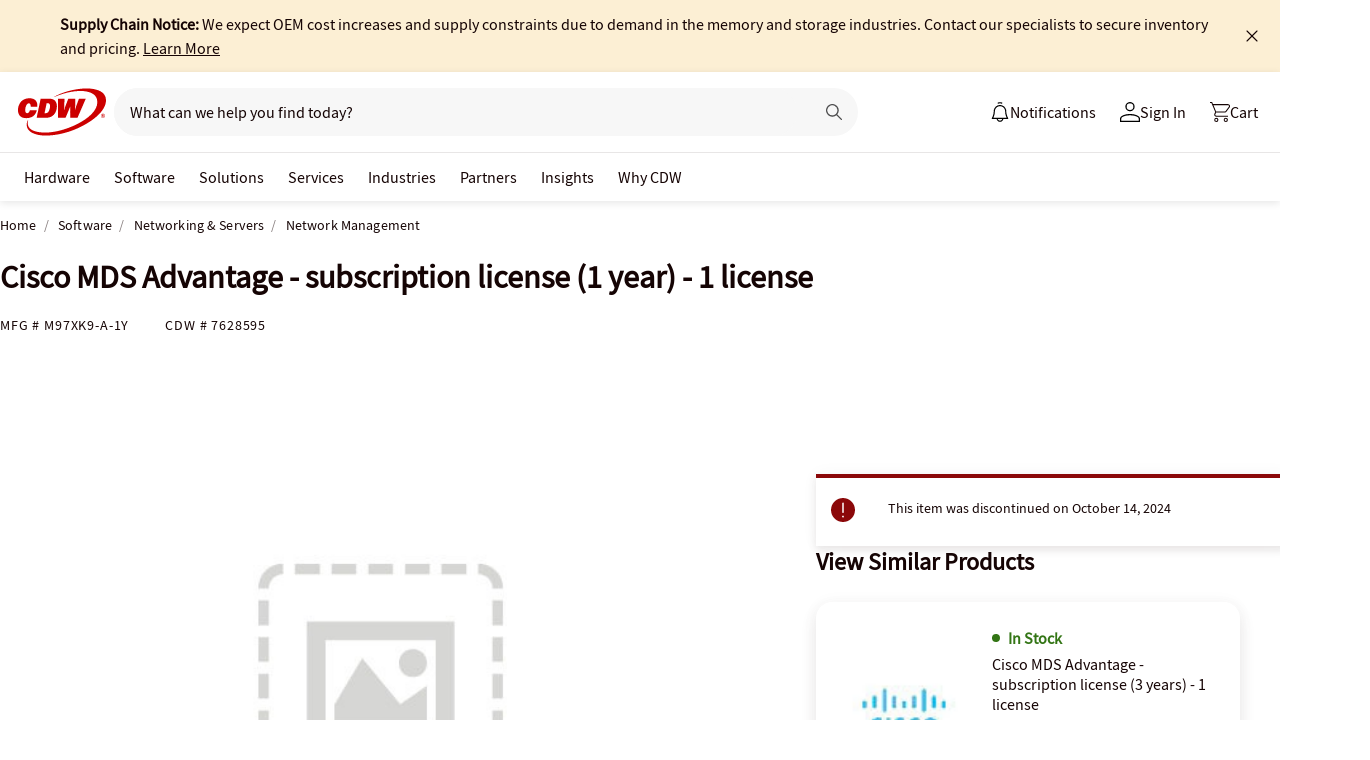

--- FILE ---
content_type: text/javascript; charset=UTF-8
request_url: https://cdw.needle.com/pload?v=10126B&cid=1766169901462&cids=2&ts=1766169901479&pcount=24&pdata=title%3DCisco%2520MDS%2520Advantage%2520-%2520subscription%2520license%2520(1%2520year)%2520-%25201%2520license%2520-%2520M97XK9-A-1Y%2520-%2520Network%2520Management%2520-%2520CDW.com%26url%3Dhttps%253A%252F%252Fwww.cdw.com%252Fproduct%252Fcisco-mds-advantage-subscription-license-1-year-1-license%252F7628595%26wn%3D901479%26ls%3D1%26ExternalNetwork%3Dtrue%26productId%3D7628595%26categoryId%3DSoftware%257CNetworking%2520%2526%2520Servers%257CNetwork%2520Management%26productPrice%3D651509.99%26inviteContext%3DSoftware%26setBrand%3DCisco%26PersistentId%3D%26CustomerSeq%3D%26EAccountUserEmailAddressSeq%3D%26ContactSeq%3D%26CustomerType%3D%26EAccountUserSeq%3D%26RecentOrderFlag%3D%26MSEnrolled%3D%26BrandDescription%3D%26MembershipPrintingSolution%3D%26MembershipShippingQualifier%3D%26MarketingEntitySegmentLevel3Description%3D%26MarketingEntitySegmentLevel2Description%3D%26lz%3DNA
body_size: 126
content:
Needle.setCookie('needleopt','Saant0-bots',3600);Needle.np="N190d1766169901462000110081cfa5d2d81cfa5d2d00000000000000000000000000000000";Needle.setCookie("needlepin",Needle.np,15552000);

--- FILE ---
content_type: application/x-javascript;charset=utf-8
request_url: https://smetrics.cdw.com/id?d_visid_ver=5.2.0&d_fieldgroup=A&mcorgid=6B61EE6A54FA17010A4C98A7%40AdobeOrg&mid=48235774648003820610419053041205748060&ts=1766169898779
body_size: -115
content:
{"mid":"48235774648003820610419053041205748060"}